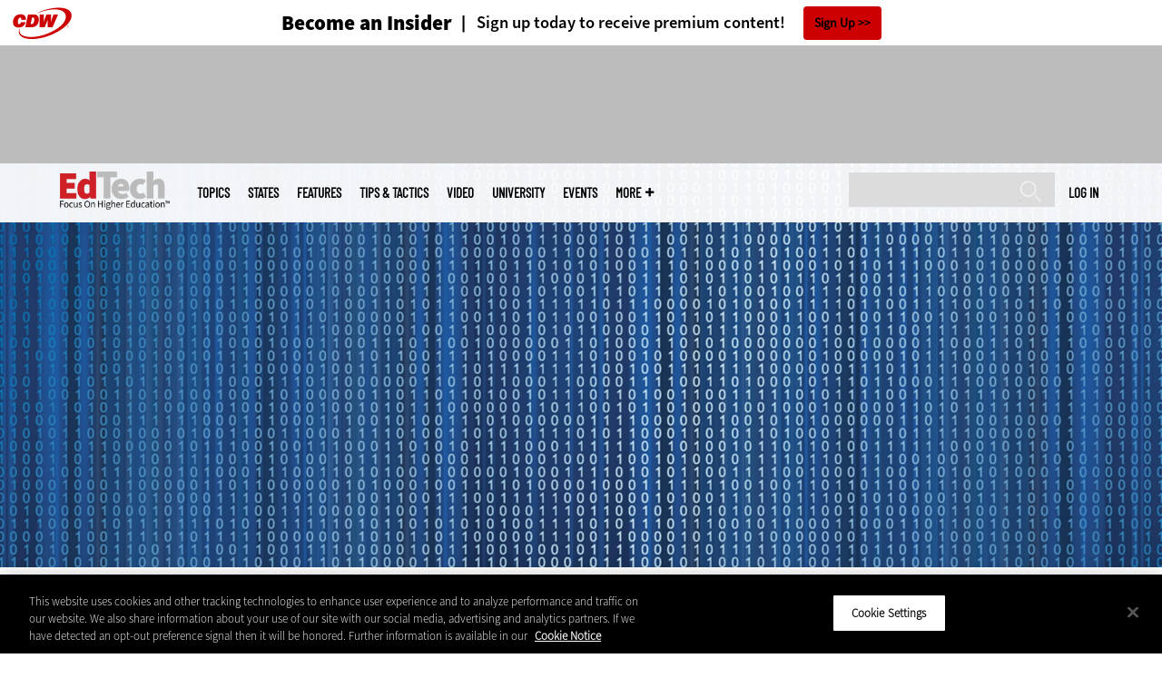

--- FILE ---
content_type: text/html; charset=UTF-8
request_url: https://edtechmagazine.com/higher/article/2014/10/edtech-interview-ul-lafayettes-ramesh-kolluru
body_size: 18356
content:


<!DOCTYPE html>
<html lang="en" dir="ltr" prefix="content: http://purl.org/rss/1.0/modules/content/  dc: http://purl.org/dc/terms/  foaf: http://xmlns.com/foaf/0.1/  og: http://ogp.me/ns#  rdfs: http://www.w3.org/2000/01/rdf-schema#  schema: http://schema.org/  sioc: http://rdfs.org/sioc/ns#  sioct: http://rdfs.org/sioc/types#  skos: http://www.w3.org/2004/02/skos/core#  xsd: http://www.w3.org/2001/XMLSchema# ">
<head>
  <script src="https://cdn.cookielaw.org/scripttemplates/otSDKStub.js" type="text/javascript" charset="UTF-8" data-domain-script="5abeb927-8664-4e30-9dad-006a2cee6a66"></script>
<script type="text/javascript">function OptanonWrapper() { document.querySelectorAll('.ot-floating-button__open, #onetrust-pc-btn-handler, .toggle_privacy_center').forEach(function (elt) { elt.onclick = function () { document.querySelector('.ot-btn-container').insertBefore(document.getElementById('accept-recommended-btn-handler'), document.querySelector('.ot-pc-refuse-all-handler')); document.querySelectorAll('.ot-btn-container button').forEach(function (x) { x.style = 'width: unset;' }); document.getElementById('accept-recommended-btn-handler').style = 'display: inline-block;'; } }); }</script>

  <link rel="preload" href="/themes/cdw/webfonts/SourceSans3-Semibold.otf.woff2" crossorigin="anonymous" as="font" type="font/woff2">
  <link rel="preload" href="/themes/cdw/webfonts/SourceSans3-Light.otf.woff2" crossorigin="anonymous" as="font" type="font/woff2">
  <link rel="preload" href="/themes/cdw/webfonts/SourceSans3-Black.otf.woff2" crossorigin="anonymous" as="font" type="font/woff2">
    <script>window.tmParam = {"page_name":"EdTech Interview: UL Lafayette&#039;s Ramesh Kolluru","page_type":"Management","page_url":"https://edtechmagazine.com/higher/article/2014/10/edtech-interview-ul-lafayettes-ramesh-kolluru","department":"Topics"};</script>

  <script>(function(d,s){var client = 'cdw';var siteId = 174;var a=d.createElement(s),b=d.getElementsByTagName(s)[0];a.async=true;a.type='text/javascript';a.tagman='st='+(+new Date())+'&amp;c='+client+'&amp;sid='+siteId;b.parentNode.insertBefore(a,b);})(document,'script');var cdwTagManagementData = {};window.cdwTagManagementData = {'page_name': window.tmParam.page_name,'page_type': window.tmParam.page_type,'page_url': window.tmParam.page_url,'referral_url': document.referrer,'project_id': '','site_name': 'EdTech','dtmTag_cli_promo_id': ''};</script>

<meta charset="utf-8" />
<noscript><style>form.antibot * :not(.antibot-message) { display: none !important; }</style>
</noscript><script type="application/ld+json">{
  "@context": "http://schema.org",
  "@type": "WebSite",
  "url": "https://edtechmagazine.com/",
  "potentialAction": [{
    "@type": "SearchAction",
    "target": "https://edtechmagazine.com/search?search_api_fulltext={edtech}",
    "query-input": "required name=edtech",
"sameAs": [
    "https://twitter.com/EdTech_HigherEd"
  ]
  }]
}</script>
<script type="application/ld+json">{
  "@context": "http://schema.org",
  "@type": "Organization",
  "url": "https://edtechmagazine.com/",
    "logo": {
      "@type": "ImageObject",
 "url": "https://edtechmagazine.com/themes/cdw/images/logo-cdw_edtech.png"
  },
  "contactPoint": [{
    "@type": "ContactPoint",
    "telephone": "+1-847-465-6000",
    "contactType": "customer service"
  }]
}
</script>
<script type="application/ld+json">{
    "@context": "https://schema.org",
    "@graph": [
           {
           "speakable":
 {
"@type": "SpeakableSpecification",
  "xpath": [
    "/html/head/title",
    "/html/head/meta[@name='description']/@content"
    ]
  },
            "@type": "NewsArticle",
            "name": "EdTech Interview: UL Lafayette&#039;s Ramesh Kolluru",
            "headline": "EdTech Interview: UL Lafayette&#039;s Ramesh Kolluru",
            "description": "&lt;p&gt;Technology is more critical than ever to the success of academic research.&lt;/p&gt;
",        
            "thumbnailUrl":"https://edtechmagazine.com/higher/sites/edtechmagazine.com.higher/files/styles/trending_thumb/public/articles/12-15%20Interview_marquee.jpg?itok=dKYcH6nu",            
            "image":"https://edtechmagazine.com/higher/sites/edtechmagazine.com.higher/files/styles/trending_thumb/public/articles/12-15%20Interview_marquee.jpg?itok=dKYcH6nu",
            "datePublished": "2014-10-14T14:28:01Z",
            "isAccessibleForFree": "True",
            "dateModified": "2014-10-27T16:11:50Z",
            "author": {
                "@type": "Person",
                "name": "Tara E. Buck",
                "url": "https://edtechmagazine.com/author/tara-e-buck"
            },
            "publisher":{
             "@type": "Organization",
             "name":"Publisher",
  "url": "https://edtechmagazine.com/",
  "logo": {
      "@type": "ImageObject",
 "url": "https://edtechmagazine.com/themes/cdw/images/logo-cdw_edtech.png"
  },
  "contactPoint": [{
    "@type": "ContactPoint",
    "telephone": "+1-847-465-6000",
    "contactType": "customer service"
  }]
}
,
            "mainEntityOfPage": "https://edtechmagazine.com/article/2014/10/edtech-interview-ul-lafayettes-ramesh-kolluru"
        }
          ]
}
</script>
<style>/* @see https://github.com/aFarkas/lazysizes#broken-image-symbol */.js img.lazyload:not([src]) { visibility: hidden; }/* @see https://github.com/aFarkas/lazysizes#automatically-setting-the-sizes-attribute */.js img.lazyloaded[data-sizes=auto] { display: block; width: 100%; }</style>
<meta name="description" content="Technology is more critical than ever to the success of academic research." />
<link rel="canonical" href="https://edtechmagazine.com/higher/article/2014/10/edtech-interview-ul-lafayettes-ramesh-kolluru" />
<link rel="image_src" href="https://edtechmagazine.com/higher/sites/edtechmagazine.com.higher/files/styles/cdw_hero/public/articles/12-15%20Interview_marquee.jpg?itok=LiIJhlet" />
<meta property="og:site_name" content="Technology Solutions That Drive Education" />
<meta property="og:type" content="Article" />
<meta property="og:url" content="https://edtechmagazine.com/higher/article/2014/10/edtech-interview-ul-lafayettes-ramesh-kolluru" />
<meta property="og:title" content="EdTech Interview: UL Lafayette&#039;s Ramesh Kolluru" />
<meta property="og:description" content="Technology is more critical than ever to the success of academic research." />
<meta property="og:image" content="https://edtechmagazine.com/higher/sites/edtechmagazine.com.higher/files/styles/cdw_hero/public/articles/12-15%20Interview_marquee.jpg?itok=LiIJhlet" />
<meta property="og:image:url" content="https://edtechmagazine.com/higher/sites/edtechmagazine.com.higher/files/styles/cdw_hero/public/articles/12-15%20Interview_marquee.jpg?itok=LiIJhlet" />
<meta name="twitter:card" content="summary_large_image" />
<meta name="twitter:title" content="EdTech Interview: UL Lafayette&#039;s Ramesh Kolluru" />
<meta name="twitter:description" content="Technology is more critical than ever to the success of academic research." />
<meta name="msvalidate.01" content="AAB1A3536B158149960B8847B13E464D" />
<meta name="Generator" content="Drupal 10 (https://www.drupal.org)" />
<meta name="MobileOptimized" content="width" />
<meta name="HandheldFriendly" content="true" />
<meta name="viewport" content="width=device-width, initial-scale=1.0" />
<meta itemprop="p:domain_verify" content="e21c0daa778c288cb4fa404a0422ffff" />
<link rel="icon" href="/higher/themes/cdw_edtech_higher/favicon.ico" type="image/vnd.microsoft.icon" />
<link rel="amphtml" href="https://edtechmagazine.com/higher/article/2014/10/edtech-interview-ul-lafayettes-ramesh-kolluru?amp" />
<script src="/higher/sites/edtechmagazine.com.higher/files/google_tag/google_tag/general/google_tag.script.js?t95rsa" defer></script>
<script>window.a2a_config=window.a2a_config||{};a2a_config.callbacks=[];a2a_config.overlays=[];a2a_config.templates={};a2a_config.templates.twitter = "${title} via @EdTech_HigherEd ${link}";</script>

  <title>EdTech Interview: UL Lafayette&#039;s Ramesh Kolluru | EdTech Magazine</title>
  <link rel="stylesheet" media="all" href="/higher/sites/edtechmagazine.com.higher/files/css/css_ia-Wf-ZTaV8aVnviscbEJ3s39YHQ_nDa063uBXIVcHE.css?delta=0&amp;language=en&amp;theme=cdw_edtech_higher&amp;include=eJxtjVEOwyAMQy8E5EgoJSlFC1AR2qo7_Sja_vZjPVuWjUS9YrkBv-DWVks3gS6IUhcUq_2WVOITeabOYfNbihu3f4WMEd-psM-VUOBn7bSzoXgy-TBOuHQo1a-CUc1eRYDasaO4h-2YfKnRWztnWFDZnIkvhalu7B3CH6GHSgo" />
<link rel="stylesheet" media="all" href="/higher/sites/edtechmagazine.com.higher/files/css/css_sOE_nMeLipUZ9hljQc7bw8c1cU0JptSiq6wKJ2Kvrgo.css?delta=1&amp;language=en&amp;theme=cdw_edtech_higher&amp;include=eJxtjVEOwyAMQy8E5EgoJSlFC1AR2qo7_Sja_vZjPVuWjUS9YrkBv-DWVks3gS6IUhcUq_2WVOITeabOYfNbihu3f4WMEd-psM-VUOBn7bSzoXgy-TBOuHQo1a-CUc1eRYDasaO4h-2YfKnRWztnWFDZnIkvhalu7B3CH6GHSgo" />

  <script src="https://www.googletagservices.com/tag/js/gpt.js" async></script>
<script src="/higher/sites/edtechmagazine.com.higher/files/js/js_Fk2qWYSoeNFhNHwblNWJQ6dhnqAJTBivhw3H2Tnz6S0.js?scope=header&amp;delta=1&amp;language=en&amp;theme=cdw_edtech_higher&amp;include=eJxNylEOwjAMA9ALdeRIlVkyVtQlUxqButMjyibxY_lZBnMYtBPOclvcNNLMb3q2aTEL8UurgH_Ks2kTDfrrY9_wwFFU8maMShenwfFos5c9Gqnn3Y0TI1DRxekuK17FvKWKo9M3PjLYPdA"></script>

  <meta name="viewport" content="width=device-width, initial-scale=1">
  <script>(function(a,b,c,d){ a='https://tags.tiqcdn.com/utag/cdw/subdomains/prod/utag.js'; b=document;c='script';d=b.createElement(c);d.src=a;d.type='text/java'+c;d.async=true; a=b.getElementsByTagName(c)[0];a.parentNode.insertBefore(d,a); })();</script>

</head>
<body id="cdw_edtech_higher"  class="not-front not-logged-in one-sidebar sidebar-second page- page--article page--article- page--article-2014 page--article-10 page--article-edtech-interview-ul-lafayettes-ramesh-kolluru article-with-hero cdw-g-site node-type-article">
<a href="#main-content" class="visually-hidden focusable">
    Skip to main content
</a>
<noscript><iframe src="https://www.googletagmanager.com/ns.html?id=GTM-NVNB53" height="0" width="0" style="display:none;visibility:hidden"></iframe></noscript>
  <div class="dialog-off-canvas-main-canvas" data-off-canvas-main-canvas>
    <!-- HEADER TOP -->
<header id="header" class="hdr-top" role="banner">
  <div class="wrapper">
            <div>
    <div id="block-cdw_header-cdw_header_ctas" class="block block-cdw-header block-odd first last clearfix">
  <div class="block-inner">
    <div class="content">
      <div class="insider">
        <a href="/higher/cdw_subscription_v3/register-web?form=insider"><h3>Become an Insider</h3></a>
        <a href="/higher/cdw_subscription_v3/register-web?form=insider"><h4>Sign up today to receive premium content!</h4></a>
        <a href="/higher/cdw_subscription_v3/register-web?form=insider">Sign Up</a>
      </div>
    </div>
  </div>
</div>
  </div>

      </div>
</header>
<!-- /HEADER TOP -->
<!-- HEADER MIDDLE -->
<div class="hdr-btm">
  <div class="wrapper">
            <div>
    
<div  id="block-googleadmasthead" class="block block-cdw-google-ads block-cdw-ads-masthead" >
  <div class="block-inner">

    
        


    <div class="content" >
      <ins class="dcmads" style="display:inline-block; width:728px; height:90px; text-decoration:none," data-dcm-placement="N1260.2796CDW.COM/B34270838.430410776" data-dcm-rendering-mode="iframe"><script src="https://www.googletagservices.com/dcm/dcmads.js"></script>
</ins>

    </div>
  </div>
</div> <!-- /block-inner /block -->

  </div>

      </div>
</div>
<!-- /HEADER MIDDLE -->
<!-- MAIN NAV -->

<div  class="main-nav">
  <div class="wrapper">
    <a href="http://www.cdw.com" title="CDW" target="_blank"><img src="/themes/cdw/images/logo-cdw@2x.png" alt="Home"></a>
    <a href="/higher/" title="Home" rel="home" id="logo">
  <img src="/themes/cdw/images/logos/sites/cdw_edtech_higher_dark.png" width="182" height="90" alt="Home" class="desktop">
  <img src="/themes/cdw/images/logos/sites/cdw_edtech_higher.png" width="182" height="90" alt="Home" class="mobile">
</a>
    <a id="mobile-menu" title="mobile-menu" class="close">MENU</a>
    <div id="block-cdw_menu-cdw_menu_login">
      <div class="content">
              <div class="submenu" title="User menu">  <a href="/higher/user">Log in</a></div>
            </div>
    </div>
    <nav role="navigation" aria-labelledby="block-mobilemenu-menu" id="block-mobilemenu" style="display:none;">
            
  <span class="visually-hidden" id="block-mobilemenu-menu">Mobile menu</span>
  

              <ul class="mobile-menu menu">
          <li class="topics"><span class="topics">Topics</span>
      </li>      <li class="states"><a href="/higher/states" class="states" data-drupal-link-system-path="states">States</a>
      </li>      <li class="features"><a href="/higher/features" class="features" data-drupal-link-system-path="taxonomy/term/7">Features</a>
      </li>      <li class="tips--tactics"><a href="/higher/tips-tactics" class="tips--tactics" data-drupal-link-system-path="taxonomy/term/6">Tips &amp; Tactics</a>
      </li>      <li class="video"><a href="/higher/media/videos" class="video" data-drupal-link-system-path="media/videos">Video</a>
      </li>      <li class="university"><a href="/higher/university" class="university" data-drupal-link-system-path="node/43656">UniversITy</a>
      </li>      <li class="events"><a href="/higher/events" class="events" data-drupal-link-system-path="events">Events</a>
      </li>      <li class="more"><span class="more">More</span>
      </li>      <li class="search"><a href="/higher/search" class="search" data-drupal-link-system-path="search">Search</a>
      </li>  </ul>
  

  </nav>

    
<div  id="block-searchblock" class="block block-cdw-search block-cdw-search-block" >
  <div class="block-inner">

    
        


    <div class="content" >
      <form class="cdw-nav-search-form" data-drupal-selector="cdw-nav-search-form" action="/higher/article/2014/10/edtech-interview-ul-lafayettes-ramesh-kolluru" method="post" id="cdw-nav-search-form" accept-charset="UTF-8">
  <div class="js-form-item form-item form-type-search js-form-type-search form-item-search-api-fulltext js-form-item-search-api-fulltext form-no-label">
      <label for="edit-search-api-fulltext" class="visually-hidden">Search</label>
        <input data-drupal-selector="edit-search-api-fulltext" type="search" id="edit-search-api-fulltext" name="search_api_fulltext" value="" size="15" maxlength="128" class="form-search" />

        </div>
<input autocomplete="off" data-drupal-selector="form-024g7slyzuhw-mkyb2dh3ckte8ry0c-bxuggl-vyei" type="hidden" name="form_build_id" value="form-024G7sLyzuhw-MkYb2dH3Ckte8RY0C_BXuGGl__vyeI" />
<input data-drupal-selector="edit-cdw-nav-search-form" type="hidden" name="form_id" value="cdw_nav_search_form" />
<div data-drupal-selector="edit-actions" class="form-actions js-form-wrapper form-wrapper" id="edit-actions"><input data-drupal-selector="edit-submit" type="submit" id="edit-submit" name="op" value="Search" class="button js-form-submit form-submit" />
</div>

</form>

    </div>
  </div>
</div> <!-- /block-inner /block -->

    <nav role="navigation" aria-labelledby="block-mainmenu-2-menu" id="block-mainmenu-2">
            
  <span class="visually-hidden" id="block-mainmenu-2-menu">Main menu</span>
  

              <ul class="menu">
          <li class="topics"><span class="topics">Topics</span>
      </li>      <li class="states"><a href="/higher/states" class="states" data-drupal-link-system-path="states">States</a>
      </li>      <li class="features"><a href="/higher/features" class="features" data-drupal-link-system-path="taxonomy/term/7">Features</a>
      </li>      <li class="tips--tactics"><a href="/higher/tips-tactics" class="tips--tactics" data-drupal-link-system-path="taxonomy/term/6">Tips &amp; Tactics</a>
      </li>      <li class="video"><a href="/higher/media/videos" class="video" data-drupal-link-system-path="media/videos">Video</a>
      </li>      <li class="university"><a href="/higher/university" class="university" data-drupal-link-system-path="node/43656">UniversITy</a>
      </li>      <li class="events"><a href="/higher/events" class="events" data-drupal-link-system-path="events">Events</a>
      </li>      <li class="more"><span class="more">More</span>
      </li>      <li class="search"><a href="/higher/search" class="search" data-drupal-link-system-path="search">Search</a>
      </li>  </ul>
  

    <div class="submenu industries element-invisible">
      <div class="industries">
        <div class="views-element-container"><div class="view-industry-menu view-display-id-block_1 js-view-dom-id-00e9b5d31c6c8bbd635363114e436f7b7663bb3626374e7c5027ae68c1baadc0">
  
  
  

  
  
  

  <div class="menu">
  
  <ul>

          <li><a href="/higher/energy-utilities" hreflang="en">Energy &amp; Utilities</a></li>
          <li><a href="/higher/enterprise" hreflang="en">Enterprise</a></li>
          <li><a href="/higher/financial-services" hreflang="en">Financial Services</a></li>
          <li><a href="/higher/legal" hreflang="en">Legal</a></li>
          <li><a href="/higher/manufacturing" hreflang="en">Manufacturing</a></li>
          <li><a href="/higher/nonprofit" hreflang="en">Nonprofit</a></li>
          <li><a href="/higher/retail" hreflang="en">Retail</a></li>
          <li><a href="/higher/small-business" hreflang="en">Small Business</a></li>
          <li><a href="/higher/sports-entertainment" hreflang="en">Sports &amp; Entertainment</a></li>
          <li><a href="/higher/startups" hreflang="en">Startups</a></li>
    
  </ul>

</div>

    

  
  

  
  
</div>
</div>

      </div>
      <div class="trending">
        <div id="trending_industry">
          <h3 class="block-title">Trending Now</h3>
          <div class="content">
            <div>
              <div>
                
              </div>
            </div>
          </div>
        </div>
      </div>
    </div>
    <div class="submenu topics element-invisible">
      <div class="topics">
        <div class="views-element-container"><div class="view-topic-menu view-display-id-block_1 js-view-dom-id-b7d7c9d465ecfc62b6624e6116b387e547bd98326c3dbf23969226a553d297f5">
  
  
  

  
  
  

  <div class="menu">
  
  <ul>

          <li><a href="/higher/artificial-intelligence" hreflang="en">Artificial Intelligence</a></li>
          <li><a href="/higher/classroom" hreflang="en">Classroom</a></li>
          <li><a href="/higher/cloud" hreflang="en">Cloud</a></li>
          <li><a href="/higher/data-analytics" hreflang="en">Data Analytics</a></li>
          <li><a href="/higher/data-center" hreflang="en">Data Center</a></li>
          <li><a href="/higher/digital-workspace" hreflang="en">Digital Workspace</a></li>
          <li><a href="/higher/hardware" hreflang="en">Hardware</a></li>
          <li><a href="/higher/internet" hreflang="en">Internet</a></li>
          <li><a href="/higher/management" hreflang="en">Management</a></li>
          <li><a href="/higher/networking" hreflang="en">Networking</a></li>
          <li><a href="/higher/security" hreflang="en">Security</a></li>
          <li><a href="/higher/software" hreflang="en">Software</a></li>
    
  </ul>

</div>

    

  
  

  
  
</div>
</div>

      </div>
      <div class="trending">
        <div id="trending_topics">
          <h3 class="block-title">Trending Now</h3>
          <div class="content">
            <div>
              <div>
                
<article  class="node node-article node-type-article node-promoted node--view-mode-trending-main-menu" >
  <div class="content">
    <div class="key-image">
      
    <a href="/higher/what-are-ghost-students-perfcon" hreflang="en"><img loading="lazy" src="/higher/sites/edtechmagazine.com.higher/files/styles/trending_thumb/public/articles/%5Bcdw_tech_site%3Afield_site_shortname%5D/202402/021524%20Ghost%20students.jpg?itok=fEwOuVbi" width="300" height="255" alt="A phantom reaches a hand toward a laptop" typeof="foaf:Image" />

</a>


      
  <div class="primary-topic">
      <a href="/higher/security" hreflang="en">Security</a>
  </div>

    </div>
    <div class="link-node"><a href="/higher/what-are-ghost-students-perfcon">What Are Ghost Students, and How Do They Operate?</a></div>
  </div>
</article>

<article  class="node node-article node-type-article node-promoted node--view-mode-trending-main-menu" >
  <div class="content">
    <div class="key-image">
      
    <a href="/higher/article/2025/10/4-reasons-involve-tech-company-data-center-power-and-cooling" hreflang="en"><img loading="lazy" src="/higher/sites/edtechmagazine.com.higher/files/styles/trending_thumb/public/articles/%5Bcdw_tech_site%3Afield_site_shortname%5D/202510/GettyImages-1347475567.jpg?itok=AjsQ0rYt" width="300" height="255" alt="Device used for cooling data center" typeof="foaf:Image" />

</a>


      
  <div class="primary-topic">
      <a href="/higher/data-center" hreflang="en">Data Center</a>
  </div>

    </div>
    <div class="link-node"><a href="/higher/article/2025/10/4-reasons-involve-tech-company-data-center-power-and-cooling">4 Reasons to Involve a Tech Company in Data Center Power and Cooling</a></div>
  </div>
</article>

<article  class="node node-article node-type-article node-promoted node--view-mode-trending-main-menu" >
  <div class="content">
    <div class="key-image">
      
    <a href="/higher/article/2025/10/3-tips-centralizing-cybersecurity-higher-ed" hreflang="en"><img loading="lazy" src="/higher/sites/edtechmagazine.com.higher/files/styles/trending_thumb/public/articles/%5Bcdw_tech_site%3Afield_site_shortname%5D/202511/HiEdQ425_TechTips_hero.jpg?itok=5BTZyETn" width="300" height="255" alt="Centralizing cybersecurity graphic" typeof="foaf:Image" />

</a>


      
  <div class="primary-topic">
      <a href="/higher/security" hreflang="en">Security</a>
  </div>

    </div>
    <div class="link-node"><a href="/higher/article/2025/10/3-tips-centralizing-cybersecurity-higher-ed">3 Tips for Centralizing Cybersecurity in Higher Ed</a></div>
  </div>
</article>

              </div>
            </div>
          </div>
        </div>
      </div>
    </div>
        <div class="submenu more element-invisible">
      <div class="more-links">
        <ul class="menu">
                      <li>
              <a href="/higher/about-insider" title="About Insider">About Insider</a>
            </li>
                      <li>
              <a href="/higher/AI-higher-ed" title="Artificial Intelligence">Artificial Intelligence</a>
            </li>
                      <li>
              <a href="https://edtechmagazine.com/higher/digital-equity" title="Digital Equity">Digital Equity</a>
            </li>
                      <li>
              <a href="https://edtechmagazine.com/higher/esports" title="Esports">Esports</a>
            </li>
                      <li>
              <a href="/higher/news" title="News">News</a>
            </li>
                      <li>
              <a href="https://edtechmagazine.com/higher/remote-learning" title="Remote Learning">Remote Learning</a>
            </li>
                      <li>
              <a href="/higher/product-review/reviews" title="Reviews">Reviews</a>
            </li>
                      <li>
              <a href="/higher/thebulletin" title="The Bulletin">The Bulletin</a>
            </li>
                      <li>
              <a href="/higher/voices" title="Voices">Voices</a>
            </li>
                  </ul>
      </div>
      <div class="more-social-links">
      </div>
      <div class="more-blocks">
        <div class="views-element-container"><div class="view-featured-menu-node view-display-id-edtech_higher js-view-dom-id-5a31ac714bb6f84207c1c5a489efa9b500a5c3529b360fa2fe1ed1852a9576bd">
  
  
  

  
  
  

      <div class="views-row"><div class="views-field views-field-field-more-menu-featured"><div class="field-content"><article  class="node--view-mode-more-menu" >
  <div class="search-image">
    <a href="/higher/article/2024/09/30-higher-ed-it-influencers-follow-2024" hreflang="en"><img loading="lazy" src="/higher/sites/edtechmagazine.com.higher/files/styles/sidebar_thumb/public/articles/%5Bcdw_tech_site%3Afield_site_shortname%5D/202409/hied_q324-influencerlist-hero.jpg?itok=XvrYOm9O" width="300" height="225" alt="Collage of 2024 HiEd Influencers" typeof="foaf:Image" />

</a>

</div>
  <div class="title"><a href="/higher/article/2024/09/30-higher-ed-it-influencers-follow-2024"><span>30 Higher Ed IT Influencers to Follow in 2024</span>
</a></div>
  <div class="date">Sep 09 2024</div>
  
            <div><p>Check out these higher education IT thought leaders and social media personalities who are making waves in their fields.</p>
</div>
      
</article>
</div></div></div>

    

  
  

  
  
</div>
</div>

        <div class="views-element-container"><div class="view-more-featured-blocks view-display-id-cdw_magazine_current js-view-dom-id-3671d29739a37ee777ffa0f2ad07ca8b0ef3ba6f788e50a7f8a3e5fded7bf486">
  
  
  

  
  
  

      <div class="views-row">																														<div id="block-cdw_magazine-cdw_magazine_current">
    <a href="/higher/magazine/issue/2025/9/fall-2025" hreflang="en"><img loading="lazy" src="/higher/sites/edtechmagazine.com.higher/files/styles/more_menu/public/mag_covers/HiEdQ325_C1.jpg?itok=EWwVR307" width="200" height="150" alt="Cover of EdTech Magazine: Focus on Higher Education — Fall 2025" typeof="foaf:Image" />

</a>

    <h3>EdTech Magazine</h3>
  <a href="/higher/magazine/issue/2025/9/fall-2025">Current Issue</a> <span>|</span> <a href="/higher/magazine/archives">Archive</a>
</div>

</div>

    

  
  

  
  
</div>
</div>

      </div>
    </div>
  </nav>

    
        
      <ul class="more-social">
                      <li class="twitter">
        <a href="https://twitter.com/intent/follow?original_referer=http%3A//www.edtechmagazine.com/higher/&amp;region=follow_link&amp;screen_name=EdTech_HigherEd&amp;tw_p=followbutton&amp;variant=2.0" class="twitter">twitter</a>
              </li>
                      <li class="feed">
        <a href="http://feeds.feedburner.com/EdTechHiEd" class="feed">feed</a>
              </li>
        </ul>
  
  
  </div>
  
  <div class="submenu-wrap"></div>
</div>

<!-- /MAIN NAV -->
  <!-- HERO -->
  <div class="hero">
        <div id="header-region">
      
              <div id='article_key_image'>
          
      <picture>
                  <source srcset="/higher/sites/edtechmagazine.com.higher/files/styles/cdw_article_hero/public/articles/12-15%20Interview_marquee.jpg.webp?itok=FBYYyaYT 1x" media="all and (min-width: 768px)" type="image/webp" width="1920" height="667"/>
              <source srcset="/higher/sites/edtechmagazine.com.higher/files/styles/cdw_article_hero_mobile/public/articles/12-15%20Interview_marquee.jpg.webp?itok=En84Tjs4 1x, /higher/sites/edtechmagazine.com.higher/files/styles/cdw_article_hero_mobile_2x/public/articles/12-15%20Interview_marquee.jpg.webp?itok=PBivZY-r 2x" type="image/webp" width="375" height="315"/>
              <source srcset="/higher/sites/edtechmagazine.com.higher/files/styles/cdw_article_hero/public/articles/12-15%20Interview_marquee.jpg?itok=FBYYyaYT 1x" media="all and (min-width: 768px)" type="image/jpeg" width="1920" height="667"/>
              <source srcset="/higher/sites/edtechmagazine.com.higher/files/styles/cdw_article_hero_mobile/public/articles/12-15%20Interview_marquee.jpg?itok=En84Tjs4 1x, /higher/sites/edtechmagazine.com.higher/files/styles/cdw_article_hero_mobile_2x/public/articles/12-15%20Interview_marquee.jpg?itok=PBivZY-r 2x" type="image/jpeg" width="375" height="315"/>
                  <img loading="eager" width="1920" height="667" src="/higher/sites/edtechmagazine.com.higher/files/styles/cdw_article_hero/public/articles/12-15%20Interview_marquee.jpg?itok=FBYYyaYT" alt="" typeof="foaf:Image" />

  </picture>



                  </div>
          </div>
  </div>
  <!-- /HERO -->


<!-- MAIN -->
<main class="wrapper clearfix" role="main">
  <!-- MAIN MIDDLE -->
  <section id="content">
    <div id="content-header">

      

      

      
      
      
      

      
      
    </div>
          <!-- MAIN CONTENT -->
      <div id="content-area">
          <div>
    <div data-drupal-messages-fallback class="hidden"></div>
<div  class="views-element-container block block-views block-views-blockarticle-breadcrumb-block-1" id="block-views-block-article-breadcrumb-block-1" >
  <div class="block-inner">

    
        


    <div class="content" >
      <div><div class="view-article-breadcrumb view-display-id-block_1 js-view-dom-id-4b525f845a7ae5e2b5b50ca6bef3b652ca914b651dbb623f473586776b05e8c8">
  
  
  

  
  
  

      <div class="views-row"><span class="views-field views-field-nothing"><span class="field-content"><a href="/higher/">Home</a></span></span>»<span class="views-field views-field-field-primary-topic"><span class="field-content"><a href="/higher/management" hreflang="en">Management</a> </span></span></div>

    

  
  

  
  
</div>
</div>

    </div>
  </div>
</div> <!-- /block-inner /block -->


<div  id="block-cdwregistertimedmodal" class="block block-cdw-subscription-v3 block-cdw-register-timed-modal" >
  <div class="block-inner">

    
        


    <div class="content" >
      
<div class="magazine-modal__container ">
	<div class="magazine-modal magazine-modal--one-column">
		<a class="magazine-modal__close-button" href="#">Close</a>
			<style>

												.magazine-modal__col-1 .magazine-modal__button {
					background-color: ;
				 color: ;
				}

				.magazine-modal__col-2 .magazine-modal__button {
					background-color: #d0021b;
				 border: 1px solid#ffffff;
				 color: #ffffff;
				}

												@media (min-width: 769px) {
					.magazine-modal__col-1,
					.magazine-modal__col-2 {
						width: 100%;
					}
				}

							</style>
										<div class="magazine-modal__col-2" style="background-image: url('')">
											<div class="magazine-modal__img-wrapper">
							<img src="https://edtechmagazine.com/higher/sites/edtechmagazine.com.higher/files/maganize_modal/hied-modal-image_0.jpg">
						</div>
						<div class="magazine-modal_content-wrapper">
							<h3>New Workspace Modernization Research from CDW</h3>
							<p>See how IT leaders are tackling workspace modernization opportunities and challenges.</p>
						</div>
						<div class="magazine-modal_footer">
															<a href="https://shorturl.at/pdHeO"
									 class="magazine-modal__button">Click Here to Read the Report</a>
													</div>
									</div>
				</div>
</div>
    </div>
  </div>
</div> <!-- /block-inner /block -->

<div  id="block-cdw-content" class="block block-system block-system-main-block" >
  <div class="block-inner">

    
        


    <div class="content" >
      <article  class="node node-article node-type-article node-promoted node--view-mode-full" >
  <header>

    <div class="pw-widget pw-size-medium pw-layout-vertical __pw-layout-vertical" data-layout="vertical" data-url="https://edtechmagazine.com/higher/article/2014/10/edtech-interview-ul-lafayettes-ramesh-kolluru" data-title="Ramesh Kolluru of @ULLafayette: #CIOs and research must collaborate to improve academic research" data-via="EdTech_HigherEd" data-button-background="none">
  <span>
    <span>Oct</span>
    <span>14</span>
    <span>2014</span>
  </span>
    </div>

    <span class="a2a_kit a2a_kit_size_32 addtoany_list addtoany_list__article" data-a2a-url="https://edtechmagazine.com/higher/article/2014/10/edtech-interview-ul-lafayettes-ramesh-kolluru" data-a2a-title="Ramesh Kolluru of @ULLafayette: #CIOs and research must collaborate to improve academic research"><a class="a2a_button_twitter"></a><a class="a2a_button_facebook"></a><a class="a2a_button_linkedin"></a><a class="a2a_button_reddit"></a><a class="a2a_button_flipboard"></a><a class="a2a_button_email"></a></span>
    <span class="link-term"><a href="https://edtechmagazine.com/higher/management">Management</a></span>

      
    <h1 class="title"><span>EdTech Interview: UL Lafayette&#039;s Ramesh Kolluru</span>
</h1>

        <div class="subtitle">Technology is more critical than ever to the success of academic research.</div>
    
    
      <div class="byline">
        <div class="author">
      <div>
              <div class="field-author">
<div id="taxonomy-term-" class="">
      <div class="author-photo">
      
    <a href="/higher/author/tara-e-buck" hreflang="en"><img loading="lazy" src="/higher/sites/edtechmagazine.com.higher/files/styles/face_small/public/people/tara-buck-1.png.jpg?itok=ZJa6iNzt" width="58" height="58" alt="Tara Buck" typeof="foaf:Image" />

</a>


    </div>
  
  <div class="author-info">
    <span>by </span><a rel="author" href="/higher/author/tara-e-buck">  <div>Tara E. Buck</div>
</a>
            <a target="_blank" class="twitter" href="https://twitter.com/intent/follow?region=follow_link&amp;screen_name=TEBuckTMG&amp;tw_p=followbutton&amp;variant=2.0"><span>Twitter</span></a>
    </div>

<div class="author-bio">
  <p>
            <div><p>Tara worked as a newspaper reporter and editor for more than 13 years and served as executive editor of the full suite of CDW Tech magazines until 2019. She enjoys learning about new technology and traveling with her family.</p>
</div>
      </p>
</div>
</div>
</div>
          </div>
    </div>
              </div>
    

    
  </header>

  <div class="content">
            
          
          
            <div><p>When Dr. Ramesh Kolluru was named the new vice president for research at the <a class="paragraphCTA" href="http://www.louisiana.edu/" target="_blank">University of Louisiana at Lafayette</a> earlier this year, he brought with him a decidedly technology-focused bent to the position. His background in computer science, informatics and data analysis makes him keenly aware of the importance of leveraging new, high technology in support of research projects that can bring in critical dollars to fill public-funding gaps.</p>
<p>He joined the University of Louisiana at Lafayette 21 years ago as a graduate student and later became a research scientist. Today, he oversees all 16 of the university's research centers and is collaborating with other campus leaders to develop a new master plan for research — one built on a strong computational foundation — aligned with the institution's strengths as well as the state's economic development and higher education goals. During his career, Kolluru collaborated with other faculty and researchers to generate more than $42 million in external research and development funds in support of 172 graduate and undergraduate students.</p>
<div style="float: right; margin-left: 15px; margin-bottom: 10px; width: 280px; padding: 5px 5px 5px 5px; color: #ececec; background-color: #333333;"><img alt="Ramesh Kolluru" src="/higher/sites/default/files/101414-2-280.png" style="width: 280px;" title="Ramesh Kolluru"><br>
<span style="color: #939393; font-size: 10px;">Photo: Kathy Anderson</span>
<p style="font-size: 18px;">Ramesh Kolluru says IT and research must collaborate to ensure the success of future research programs.</p>
</div>
<p><strong style="color: #c74037;">EDTECH: </strong><strong>As you head up all of the research and help the ­university plan to properly assist researchers in all ­disciplines, what role does ­technology play? </strong></p>
<p><strong>KOLLURU:</strong> We are now conducting a lot of research in the area of <a class="paragraphCTA" href="http://www.edtechmagazine.com/higher/business-intelligence/big-data" target="_blank">Big Data</a> and understanding how corporations can use data to make decisions and develop tools to help organizations and the private and public sectors get unique and meaningful insights into their own data. Shame on us if we don't practice what we preach, right? For us to develop a strategy and a vision, we need to understand where we are today, and we went through a very deliberate, very intentional process of identifying truly what our strengths are as an institution, and that was all driven by data.</p>
<p>Nationally, research universities pride themselves in where they are ranked by the <a class="paragraphCTA" href="http://www.nsf.gov/" target="_blank">National Science Foundation</a> (NSF). Increasingly, funding from industry, and not just federal agencies, is also a unique aspect of how universities measure themselves and promote their alignment with business and industry and, more broadly, their economic development contributions. Universities are stewards of development and are increasingly expected to contribute and innovate, working with business and industry, technology transfer and all of the good things that follow from industry engagement. That is initiated in many ways by investment from industry into the university's research programs.</p>
<p>As we began the data discovery process internally, we realized something that we didn't know about our own program, and that is that 33 to 37 percent of our research funding came from industry, placing us 10th in the U.S. according to the NSF's rankings.</p>
<p>We are committed to research for a reason, and on a daily basis, we find our faculty working with a graduate student in his or her lab. But you will also see a person wearing a T-shirt with the logo of a company working in our laboratories on a daily basis. And that has been the DNA. That has been the culture of our university.</p>
<p><strong style="color: #c74037;">EDTECH: </strong><strong>Are you collaborating to fill those ­technology needs? </strong></p>
<p><strong>KOLLURU:</strong> That's a big question. We were having this conversation recently with the university's CIO, Gene Fields, because some of our research centers are very specialized. One of our centers, the Center for Business and Information Technologies, does a lot of work in health information technology, which means that they deal with data that is required to be handled in compliance with HIPAA [the Health Insurance Portability and Accountability Act], FERPA [the Family Educational Rights and Privacy Act] and so on. We have another center, the Picard Center for Child Development and Lifelong Learning, which focuses on early childhood, working with student data and building a longitudinal data system that allows us to identify how we can improve educational outcomes for our children in the state of Louisiana.</p>
<p>Inherent in the mission of that center is the ability to understand connections in the data and identifying opportunities for intervention if students are not doing well, which means, again, we are handling student data that is personally identifiable information.</p>
<p>As those research programs began to grow — and nationally, as the requirements for HIPAA and FERPA began to grow — we got into a situation where folks who got into this business suddenly had to become very conversant and familiar with IT security and data security. We realized that this is not organic to their skill set; this is not why they got into research in the first place.</p>
<p>We are in the process of developing the concepts of a scientific and computing research program, which centralizes all of those functions within our CIO's office because they already have the infrastructure and the expertise to manage the enterprise, and to handle data in a secure manner, providing services not only to various programs of the university but also to various researchers.</p>
<p>If one of our Big Data researchers wants to have the CIO's office provision a Hadoop cluster, we should be in a position to provide that service so they don't have to buy a cluster of Linux nodes and try to structure them to build their research programs on top of those.</p>
<p><strong style="color: #c74037;">EDTECH: </strong><strong>Please share more with our readers about your long history with the University of Louisiana at Lafayette.</strong></p>
<p><strong>KOLLURU:</strong> I came here back in 1992 as a graduate student to pursue my master's degree and Ph.D. in computer science because the university — it was called the University of Southwestern Louisiana at the time — had a very strong computer science program through the Center for Advanced Computer Studies. It has always been a technology-leading university. The nation's first master's degree in computer science was offered here back in 1962. The list of technology firsts or computing firsts in this university is long, and I wanted to be part of that.</p>
<p>I got my Ph.D. in 1996, and I was all set to go to the San Francisco Bay area and pursue opportunities there that I already had lined up, when the president of the university, in the middle of the graduation ceremony, stopped and said, "Why don't you finish a couple of projects," ones that were funded by industry and the NSF at the time, part of my research and dissertation. When the president of your university asks you to stay, you don't have much of a choice.</p>
<p>It has been a great journey. This is a university that is as much modern, in how it is a technology pioneer, as it is traditional, in how it integrates people from across the globe into its Ragin' Cajun family.</p>
<p>I have had the good fortune of applying computing and technology to various research centers and research initiatives and problems. I have been in a position where I have found myself able to contribute to the growth of the research programs of the university. We have some phenomenally strong, capable researchers who are focused on following some of the toughest basic research problems.</p>
</div>
      
          
                
        
      
  
      <div class="image-credit">
      
    </div>
  
  

  <div class="share-buttons-h">
    <span class="a2a_kit a2a_kit_size_32 addtoany_list addtoany_list__article" data-a2a-url="https://edtechmagazine.com/higher/article/2014/10/edtech-interview-ul-lafayettes-ramesh-kolluru" data-a2a-title="Ramesh Kolluru of @ULLafayette: #CIOs and research must collaborate to improve academic research"><a class="a2a_button_twitter"></a><a class="a2a_button_facebook"></a><a class="a2a_button_linkedin"></a><a class="a2a_button_reddit"></a><a class="a2a_button_flipboard"></a><a class="a2a_button_email"></a></span>
    <div class="pw-widget pw-size-medium pw-layout-horizontal" data-counter="true" data-url="https://edtechmagazine.com/higher/article/2014/10/edtech-interview-ul-lafayettes-ramesh-kolluru" data-title="Ramesh Kolluru of @ULLafayette: #CIOs and research must collaborate to improve academic research" data-via="EdTech_HigherEd" data-button-background="none">
    <div>
    <a class="pw-button-twitter cdw-taboola-social"></a>
    <a href="https://twitter.com/search?f=realtime&amp;q=https%3A%2F%2Fedtechmagazine.com%2Fhigher%2Farticle%2F2014%2F10%2Fedtech-interview-ul-lafayettes-ramesh-kolluru" target="_blank"><span class="pw-box-counter cdw-taboola" data-channel="twitter"></span></a>
  </div>
  <div>
    <a class="pw-button-facebook cdw-taboola-social"></a>
  </div>
  <div>
    <a class="pw-button-linkedin cdw-taboola-social"></a>
  </div>
  <div>
    <a class="pw-button-reddit cdw-taboola-social"></a>
  </div>
  <div>
    <a class="pw-button-flipboard cdw-taboola-social"></a>
  </div>
  <div>
    <a class="pw-button-email cdw-taboola-social"></a>
  </div>
  <!-- Pinterest button is in EdTechk12 theme's horizontal template -->
</div>

  </div>

            <div><div class="views-element-container"><div class="view-cta-footer-slide view-display-id-block_1 js-view-dom-id-93b523ca830e99068d9fcf2d0de756fc739b9d6b343fc858e9fc7b075fc41b58">
  
  
  

  
  
  

      <div class="views-row"><div class="views-field views-field-field-cta-slide-image"><div class="field-content"><a target="_blank" href="https://edtechmagazine.com/higher/cdw_subscription_v3/register-web?form=insider">  <img loading="lazy" src="/higher/sites/edtechmagazine.com.higher/files/CTA_Slides/Insider%20Promo_footer_article%20page%20%281%29.png" width="710" height="120" alt="" typeof="Image" />

</a></div></div></div>

    

  
  

  
  
</div>
</div>
</div>
      
  <div class="Subtopics category-list">
    <h3 class="title">More On</h3>
    <div class="item-list">
      <ul>
                  <li>
            <a href="https://edtechmagazine.com/higher/data-analytics" class="cdw-taboola-topic">
            Data Analytics
            </a>
          </li>
                  <li>
            <a href="https://edtechmagazine.com/higher/data-analytics/big-data" class="cdw-taboola-topic">
            Big Data
            </a>
          </li>
                  <li>
            <a href="https://edtechmagazine.com/higher/classroom" class="cdw-taboola-topic">
            Classroom
            </a>
          </li>
                  <li>
            <a href="https://edtechmagazine.com/higher/hardware" class="cdw-taboola-topic">
            Hardware
            </a>
          </li>
                  <li>
            <a href="https://edtechmagazine.com/higher/management" class="cdw-taboola-topic">
            Management
            </a>
          </li>
                  <li>
            <a href="https://edtechmagazine.com/higher/management/it-governance" class="cdw-taboola-topic">
            IT Governance
            </a>
          </li>
                  <li>
            <a href="https://edtechmagazine.com/higher/management/leadership" class="cdw-taboola-topic">
            Leadership
            </a>
          </li>
                  <li>
            <a href="https://edtechmagazine.com/higher/networking" class="cdw-taboola-topic">
            Networking
            </a>
          </li>
                  <li>
            <a href="https://edtechmagazine.com/higher/software" class="cdw-taboola-topic">
            Software
            </a>
          </li>
              </ul>
    </div>
  </div>

  <div class="cdw-related-content clearfix">
  <h3 class="title">Related Articles</h3>
      
<article class="related">
          <div class="key-image">
      
    <a href="/higher/article/2026/01/how-meta-quest-vr-transforming-experiential-learning-higher-education" hreflang="en"><img loading="lazy" src="/higher/sites/edtechmagazine.com.higher/files/styles/related_stories_thumb/public/articles/%5Bcdw_tech_site%3Afield_site_shortname%5D/202601/GettyImages-1154963750.jpg?itok=EB-Yeh4i" width="232" height="174" alt="College students wearing VR headsets" typeof="foaf:Image" />

</a>


      </div>
      <div class="primary-topic">
    <span class="link-term"><a class="taxonomy-term vocabulary-primary-topic term-default" href="https://edtechmagazine.com/higher/hardware">Hardware</a></span>
  </div>
  <div class="desc">
    <header ><a href="/higher/article/2026/01/how-meta-quest-vr-transforming-experiential-learning-higher-education"><span>How Meta Quest VR Is Transforming Experiential Learning in Higher Education</span>
</a></header>
  </div>

</article>

<article class="related">
          <div class="key-image">
      
    <a href="/higher/article/2025/12/cost-optimization-hyflex-learning-environments" hreflang="en"><img loading="lazy" src="/higher/sites/edtechmagazine.com.higher/files/styles/related_stories_thumb/public/articles/%5Bcdw_tech_site%3Afield_site_shortname%5D/202512/GettyImages-1599982745.jpg?itok=Gxk0xOpD" width="232" height="174" alt="Interactive classroom board" typeof="foaf:Image" />

</a>


      </div>
      <div class="primary-topic">
    <span class="link-term"><a class="taxonomy-term vocabulary-primary-topic term-default" href="https://edtechmagazine.com/higher/hardware">Hardware</a></span>
  </div>
  <div class="desc">
    <header ><a href="/higher/article/2025/12/cost-optimization-hyflex-learning-environments"><span>Cost Optimization for HyFlex Learning Environments</span>
</a></header>
  </div>

</article>

<article class="related">
          <div class="key-image">
      
    <a href="/higher/article/2025/12/digital-twins-could-make-facilities-management-higher-ed-more-efficient" hreflang="en"><img loading="lazy" src="/higher/sites/edtechmagazine.com.higher/files/styles/related_stories_thumb/public/articles/%5Bcdw_tech_site%3Afield_site_shortname%5D/202512/HiEdQ425_ITFuturist_hero.jpg?itok=9d-sn7y_" width="232" height="174" alt="Building scaffolding" typeof="foaf:Image" />

</a>


      </div>
      <div class="primary-topic">
    <span class="link-term"><a class="taxonomy-term vocabulary-primary-topic term-default" href="https://edtechmagazine.com/higher/management">Management</a></span>
  </div>
  <div class="desc">
    <header ><a href="/higher/article/2025/12/digital-twins-could-make-facilities-management-higher-ed-more-efficient"><span>Digital Twins Could Make Facilities Management in Higher Ed More Efficient</span>
</a></header>
  </div>

</article>

  </div>


<div id="disqus_thread"></div>

</div>
</article>


    </div>
  </div>
</div> <!-- /block-inner /block -->

  </div>

      </div>
      <!-- /MAIN CONTENT -->
      </section>
  <!-- /MAIN MIDDLE -->
        <!-- MAIN SIDEBAR SECOND -->
    <aside id="sidebar-second" role="complementary" class="column sidebar second">
        <div>
    

<div  class="views-element-container block block-views block-views-blocklatest-articles-latest-articles-sidebar" id="block-views-block-latest-articles-latest-articles-sidebar">
  <div class="block-inner">
    <h3>Latest Articles</h3>
    <div class="content" >
      <div><div class="view-latest-articles view-display-id-latest_articles_sidebar js-view-dom-id-2f76a168535111069c62ebb9138fa1429810c23498d2d0efc5fed5023be8cca6">
  
  
  

  
  
  

      <div>
<article  class="node node-article node-type-article node-promoted node--view-mode-trending" >
  <div class="content">
    <div class="key-image">
      
    <a href="/higher/how-ai-supports-student-mental-health-in-higher-education-perfcon">  <picture>
                  <source srcset="/higher/sites/edtechmagazine.com.higher/files/styles/cdw_photo_gallery_thumb/public/articles/%5Bcdw_tech_site%3Afield_site_shortname%5D/202601/HiEdQ425_Brereton_hero.jpg.webp?itok=MsrlVmNF 1x" type="image/webp" width="80" height="80"/>
              <source srcset="/higher/sites/edtechmagazine.com.higher/files/styles/cdw_photo_gallery_thumb/public/articles/%5Bcdw_tech_site%3Afield_site_shortname%5D/202601/HiEdQ425_Brereton_hero.jpg?itok=MsrlVmNF 1x" type="image/jpeg" width="80" height="80"/>
                  <img loading="lazy" srcset="/higher/sites/edtechmagazine.com.higher/files/styles/cdw_photo_gallery_thumb/public/articles/%5Bcdw_tech_site%3Afield_site_shortname%5D/202601/HiEdQ425_Brereton_hero.jpg?itok=MsrlVmNF 1x" width="80" height="80" src="/higher/sites/edtechmagazine.com.higher/files/styles/cdw_photo_gallery_thumb/public/articles/%5Bcdw_tech_site%3Afield_site_shortname%5D/202601/HiEdQ425_Brereton_hero.jpg?itok=MsrlVmNF" alt="Concept image of student mental health benefitting from AI" typeof="foaf:Image" />

  </picture>
</a>


    </div>
    <div class="link-node"><a href="/higher/how-ai-supports-student-mental-health-in-higher-education-perfcon">How AI Supports Student Mental Health in Higher Education</a></div>
  </div> <!-- /content -->
</article>
</div>
    <div>
<article  class="node node-article node-type-article node-promoted node--view-mode-trending" >
  <div class="content">
    <div class="key-image">
      
    <a href="/higher/article/2026/01/universities-modify-office-spaces-accommodate-hybrid-work">  <picture>
                  <source srcset="/higher/sites/edtechmagazine.com.higher/files/styles/cdw_photo_gallery_thumb/public/articles/%5Bcdw_tech_site%3Afield_site_shortname%5D/202601/HiEdQ425_Wong_hero.jpg.webp?itok=L8oKdeBe 1x" type="image/webp" width="80" height="80"/>
              <source srcset="/higher/sites/edtechmagazine.com.higher/files/styles/cdw_photo_gallery_thumb/public/articles/%5Bcdw_tech_site%3Afield_site_shortname%5D/202601/HiEdQ425_Wong_hero.jpg?itok=L8oKdeBe 1x" type="image/jpeg" width="80" height="80"/>
                  <img loading="lazy" srcset="/higher/sites/edtechmagazine.com.higher/files/styles/cdw_photo_gallery_thumb/public/articles/%5Bcdw_tech_site%3Afield_site_shortname%5D/202601/HiEdQ425_Wong_hero.jpg?itok=L8oKdeBe 1x" width="80" height="80" src="/higher/sites/edtechmagazine.com.higher/files/styles/cdw_photo_gallery_thumb/public/articles/%5Bcdw_tech_site%3Afield_site_shortname%5D/202601/HiEdQ425_Wong_hero.jpg?itok=L8oKdeBe" alt="Rodney Lehnertz" typeof="foaf:Image" />

  </picture>
</a>


    </div>
    <div class="link-node"><a href="/higher/article/2026/01/universities-modify-office-spaces-accommodate-hybrid-work">Universities Modify Office Spaces to Accommodate Hybrid Work</a></div>
  </div> <!-- /content -->
</article>
</div>
    <div>
<article  class="node node-article node-type-article node-promoted node--view-mode-trending" >
  <div class="content">
    <div class="key-image">
      
    <a href="/higher/article/2026/01/higher-ed-omnichannel-contact-centers-offer-improved-customer-service">  <picture>
                  <source srcset="/higher/sites/edtechmagazine.com.higher/files/styles/cdw_photo_gallery_thumb/public/articles/%5Bcdw_tech_site%3Afield_site_shortname%5D/202601/HiEdQ425_Stone_hero.jpg.webp?itok=HY3TT_ng 1x" type="image/webp" width="80" height="80"/>
              <source srcset="/higher/sites/edtechmagazine.com.higher/files/styles/cdw_photo_gallery_thumb/public/articles/%5Bcdw_tech_site%3Afield_site_shortname%5D/202601/HiEdQ425_Stone_hero.jpg?itok=HY3TT_ng 1x" type="image/jpeg" width="80" height="80"/>
                  <img loading="lazy" srcset="/higher/sites/edtechmagazine.com.higher/files/styles/cdw_photo_gallery_thumb/public/articles/%5Bcdw_tech_site%3Afield_site_shortname%5D/202601/HiEdQ425_Stone_hero.jpg?itok=HY3TT_ng 1x" width="80" height="80" src="/higher/sites/edtechmagazine.com.higher/files/styles/cdw_photo_gallery_thumb/public/articles/%5Bcdw_tech_site%3Afield_site_shortname%5D/202601/HiEdQ425_Stone_hero.jpg?itok=HY3TT_ng" alt="Matthew Gunkel" typeof="foaf:Image" />

  </picture>
</a>


    </div>
    <div class="link-node"><a href="/higher/article/2026/01/higher-ed-omnichannel-contact-centers-offer-improved-customer-service">Higher Ed Omnichannel Contact Centers Offer Improved Customer Service</a></div>
  </div> <!-- /content -->
</article>
</div>
    <div>
<article  class="node node-article node-type-article node-promoted node--view-mode-trending" >
  <div class="content">
    <div class="key-image">
      
    <a href="/higher/article/2026/01/qa-university-st-thomas-uses-data-improve-student-experience">  <picture>
                  <source srcset="/higher/sites/edtechmagazine.com.higher/files/styles/cdw_photo_gallery_thumb/public/articles/%5Bcdw_tech_site%3Afield_site_shortname%5D/202601/HiEdQ425_Interview_hero.jpg.webp?itok=eHpqTuOC 1x" type="image/webp" width="80" height="80"/>
              <source srcset="/higher/sites/edtechmagazine.com.higher/files/styles/cdw_photo_gallery_thumb/public/articles/%5Bcdw_tech_site%3Afield_site_shortname%5D/202601/HiEdQ425_Interview_hero.jpg?itok=eHpqTuOC 1x" type="image/jpeg" width="80" height="80"/>
                  <img loading="lazy" srcset="/higher/sites/edtechmagazine.com.higher/files/styles/cdw_photo_gallery_thumb/public/articles/%5Bcdw_tech_site%3Afield_site_shortname%5D/202601/HiEdQ425_Interview_hero.jpg?itok=eHpqTuOC 1x" width="80" height="80" src="/higher/sites/edtechmagazine.com.higher/files/styles/cdw_photo_gallery_thumb/public/articles/%5Bcdw_tech_site%3Afield_site_shortname%5D/202601/HiEdQ425_Interview_hero.jpg?itok=eHpqTuOC" alt="Jena Zangs" typeof="foaf:Image" />

  </picture>
</a>


    </div>
    <div class="link-node"><a href="/higher/article/2026/01/qa-university-st-thomas-uses-data-improve-student-experience">Q&amp;A: University of St. Thomas Uses Data to Improve the Student Experience</a></div>
  </div> <!-- /content -->
</article>
</div>

    

  
  

  
  
</div>
</div>

    </div>

  </div>
</div> <!-- /block-inner /block -->

<div  class="views-element-container block block-views block-views-blockhighlighted-article-highlighted-content-block" id="block-views-block-highlighted-article-highlighted-content-block" >
  <div class="block-inner">

    
        


    <div class="content" >
      <div><div class="view-highlighted-article view-display-id-highlighted_content_block js-view-dom-id-21f62bfde902b1c54b536ad7a3fbede01d757578ba5da1b45aa969c030ddc451">
  
  
  

  
  
  

      <div class="views-row">
<article id="node-49571"  class="node node-article node-type-article node-promoted" >
  
    <a href="/higher/how-ai-supports-student-mental-health-in-higher-education-perfcon">  <picture>
                  <source srcset="/higher/sites/edtechmagazine.com.higher/files/styles/sidebar_thumb/public/articles/%5Bcdw_tech_site%3Afield_site_shortname%5D/202601/HiEdQ425_Brereton_hero.jpg.webp?itok=li74n-Y1 1x" type="image/webp" width="300" height="225"/>
              <source srcset="/higher/sites/edtechmagazine.com.higher/files/styles/sidebar_thumb/public/articles/%5Bcdw_tech_site%3Afield_site_shortname%5D/202601/HiEdQ425_Brereton_hero.jpg?itok=li74n-Y1 1x" type="image/jpeg" width="300" height="225"/>
                  <img loading="lazy" srcset="/higher/sites/edtechmagazine.com.higher/files/styles/sidebar_thumb/public/articles/%5Bcdw_tech_site%3Afield_site_shortname%5D/202601/HiEdQ425_Brereton_hero.jpg?itok=li74n-Y1 1x" width="300" height="225" src="/higher/sites/edtechmagazine.com.higher/files/styles/sidebar_thumb/public/articles/%5Bcdw_tech_site%3Afield_site_shortname%5D/202601/HiEdQ425_Brereton_hero.jpg?itok=li74n-Y1" alt="Concept image of student mental health benefitting from AI" typeof="foaf:Image" />

  </picture>
</a>


  <p>Artificial Intelligence</p>
  <p class="link-node">
    <a href="/higher/how-ai-supports-student-mental-health-in-higher-education-perfcon"><span>How AI Supports Student Mental Health in Higher Education</span>
</a>
  </p>
</article>
</div>

    

  
  

  
  
</div>
</div>

    </div>
  </div>
</div> <!-- /block-inner /block -->

<div  class="views-element-container block block-views block-views-blockhighlighted-article-highlighted-content-block-2" id="block-views-block-highlighted-article-highlighted-content-block-2" >
  <div class="block-inner">

    
        


    <div class="content" >
      <div><div class="view-highlighted-article view-display-id-highlighted_content_block_2 js-view-dom-id-72dc82892b66a4d6cb89b58f684070af5facda4d669eada1f88dfa25d3f062e7">
  
  
  

  
  
  

      <div class="views-row">
<article  class="node node-article node-type-article node-promoted" >
  
    <a href="/higher/article/2026/01/universities-modify-office-spaces-accommodate-hybrid-work">  <picture>
                  <source srcset="/higher/sites/edtechmagazine.com.higher/files/styles/sidebar_thumb/public/articles/%5Bcdw_tech_site%3Afield_site_shortname%5D/202601/HiEdQ425_Wong_hero.jpg.webp?itok=lHI8YI_7 1x" type="image/webp" width="300" height="225"/>
              <source srcset="/higher/sites/edtechmagazine.com.higher/files/styles/sidebar_thumb/public/articles/%5Bcdw_tech_site%3Afield_site_shortname%5D/202601/HiEdQ425_Wong_hero.jpg?itok=lHI8YI_7 1x" type="image/jpeg" width="300" height="225"/>
                  <img loading="lazy" srcset="/higher/sites/edtechmagazine.com.higher/files/styles/sidebar_thumb/public/articles/%5Bcdw_tech_site%3Afield_site_shortname%5D/202601/HiEdQ425_Wong_hero.jpg?itok=lHI8YI_7 1x" width="300" height="225" src="/higher/sites/edtechmagazine.com.higher/files/styles/sidebar_thumb/public/articles/%5Bcdw_tech_site%3Afield_site_shortname%5D/202601/HiEdQ425_Wong_hero.jpg?itok=lHI8YI_7" alt="Rodney Lehnertz" typeof="foaf:Image" />

  </picture>
</a>


  <p>Hardware</p>
  <p class="link-node">
    <a href="/higher/article/2026/01/universities-modify-office-spaces-accommodate-hybrid-work"><span>Universities Modify Office Spaces to Accommodate Hybrid Work</span>
</a>
  </p>
</article>
</div>

    

  
  

  
  
</div>
</div>

    </div>
  </div>
</div> <!-- /block-inner /block -->

<div  class="views-element-container block block-views block-views-blockcategory-house-ad-carrousel" id="block-views-block-category-house-ad-carrousel" >
  <div class="block-inner">

    
        


    <div class="content" >
      <div><div class="view-category-house-ad view-display-id-carrousel js-view-dom-id-19c2e62e542c1771162ac6225c316dca5fcaea8c1b9df5aa7ff90d9e3f79fa16">
  
  
  

  
  
  

    

  
  

  
  
</div>
</div>

    </div>
  </div>
</div> <!-- /block-inner /block -->

<div  id="block-googlesidebarad" class="block block-cdw-google-ads block-cdw-ads-sidebar" >
  <div class="block-inner">

    
          <h3 class="block-title" >Advertisement</h3>
        


    <div class="content" >
      <ins class="dcmads" style="display:inline-block; width:300px; height:250px; text-decoration:none;" data-dcm-placement="N1260.2796CDW.COM/B34270838.430409903" data-dcm-rendering-mode="iframe"><script src="https://www.googletagservices.com/dcm/dcmads.js"></script>
</ins>

    </div>
  </div>
</div> <!-- /block-inner /block -->

<div  id="block-trendingnowblock" class="block block-google-analytics-node-views block-trending-now-block" >
  <div class="block-inner">

    
          <h3 class="block-title" >Trending Now</h3>
        


    <div class="content" >
      
<article  class="node node-article node-type-article node-promoted node--view-mode-trending" >
  <div class="content">
    <div class="key-image">
      
    <a href="/higher/what-are-ghost-students-perfcon">  <picture>
                  <source srcset="/higher/sites/edtechmagazine.com.higher/files/styles/cdw_photo_gallery_thumb/public/articles/%5Bcdw_tech_site%3Afield_site_shortname%5D/202402/021524%20Ghost%20students.jpg.webp?itok=445HDro0 1x" type="image/webp" width="80" height="80"/>
              <source srcset="/higher/sites/edtechmagazine.com.higher/files/styles/cdw_photo_gallery_thumb/public/articles/%5Bcdw_tech_site%3Afield_site_shortname%5D/202402/021524%20Ghost%20students.jpg?itok=445HDro0 1x" type="image/jpeg" width="80" height="80"/>
                  <img loading="lazy" srcset="/higher/sites/edtechmagazine.com.higher/files/styles/cdw_photo_gallery_thumb/public/articles/%5Bcdw_tech_site%3Afield_site_shortname%5D/202402/021524%20Ghost%20students.jpg?itok=445HDro0 1x" width="80" height="80" src="/higher/sites/edtechmagazine.com.higher/files/styles/cdw_photo_gallery_thumb/public/articles/%5Bcdw_tech_site%3Afield_site_shortname%5D/202402/021524%20Ghost%20students.jpg?itok=445HDro0" alt="A phantom reaches a hand toward a laptop" typeof="foaf:Image" />

  </picture>
</a>


    </div>
    <div class="link-node"><a href="/higher/what-are-ghost-students-perfcon">What Are Ghost Students, and How Do They Operate?</a></div>
  </div> <!-- /content -->
</article>

<article  class="node node-article node-type-article node-promoted node--view-mode-trending" >
  <div class="content">
    <div class="key-image">
      
    <a href="/higher/article/2025/10/4-reasons-involve-tech-company-data-center-power-and-cooling">  <picture>
                  <source srcset="/higher/sites/edtechmagazine.com.higher/files/styles/cdw_photo_gallery_thumb/public/articles/%5Bcdw_tech_site%3Afield_site_shortname%5D/202510/GettyImages-1347475567.jpg.webp?itok=ItiUDqto 1x" type="image/webp" width="80" height="80"/>
              <source srcset="/higher/sites/edtechmagazine.com.higher/files/styles/cdw_photo_gallery_thumb/public/articles/%5Bcdw_tech_site%3Afield_site_shortname%5D/202510/GettyImages-1347475567.jpg?itok=ItiUDqto 1x" type="image/jpeg" width="80" height="80"/>
                  <img loading="lazy" srcset="/higher/sites/edtechmagazine.com.higher/files/styles/cdw_photo_gallery_thumb/public/articles/%5Bcdw_tech_site%3Afield_site_shortname%5D/202510/GettyImages-1347475567.jpg?itok=ItiUDqto 1x" width="80" height="80" src="/higher/sites/edtechmagazine.com.higher/files/styles/cdw_photo_gallery_thumb/public/articles/%5Bcdw_tech_site%3Afield_site_shortname%5D/202510/GettyImages-1347475567.jpg?itok=ItiUDqto" alt="Device used for cooling data center" typeof="foaf:Image" />

  </picture>
</a>


    </div>
    <div class="link-node"><a href="/higher/article/2025/10/4-reasons-involve-tech-company-data-center-power-and-cooling">4 Reasons to Involve a Tech Company in Data Center Power and Cooling</a></div>
  </div> <!-- /content -->
</article>

<article  class="node node-article node-type-article node-promoted node--view-mode-trending" >
  <div class="content">
    <div class="key-image">
      
    <a href="/higher/article/2025/10/3-tips-centralizing-cybersecurity-higher-ed">  <picture>
                  <source srcset="/higher/sites/edtechmagazine.com.higher/files/styles/cdw_photo_gallery_thumb/public/articles/%5Bcdw_tech_site%3Afield_site_shortname%5D/202511/HiEdQ425_TechTips_hero.jpg.webp?itok=rnVrHjbd 1x" type="image/webp" width="80" height="80"/>
              <source srcset="/higher/sites/edtechmagazine.com.higher/files/styles/cdw_photo_gallery_thumb/public/articles/%5Bcdw_tech_site%3Afield_site_shortname%5D/202511/HiEdQ425_TechTips_hero.jpg?itok=rnVrHjbd 1x" type="image/jpeg" width="80" height="80"/>
                  <img loading="lazy" srcset="/higher/sites/edtechmagazine.com.higher/files/styles/cdw_photo_gallery_thumb/public/articles/%5Bcdw_tech_site%3Afield_site_shortname%5D/202511/HiEdQ425_TechTips_hero.jpg?itok=rnVrHjbd 1x" width="80" height="80" src="/higher/sites/edtechmagazine.com.higher/files/styles/cdw_photo_gallery_thumb/public/articles/%5Bcdw_tech_site%3Afield_site_shortname%5D/202511/HiEdQ425_TechTips_hero.jpg?itok=rnVrHjbd" alt="Centralizing cybersecurity graphic" typeof="foaf:Image" />

  </picture>
</a>


    </div>
    <div class="link-node"><a href="/higher/article/2025/10/3-tips-centralizing-cybersecurity-higher-ed">3 Tips for Centralizing Cybersecurity in Higher Ed</a></div>
  </div> <!-- /content -->
</article>

<article  class="node node-article node-type-article node-promoted node--view-mode-trending" >
  <div class="content">
    <div class="key-image">
      
    <a href="/higher/article/2025/10/educause-2025-top-10-list-highlights-higher-eds-need-connection">  <picture>
                  <source srcset="/higher/sites/edtechmagazine.com.higher/files/styles/cdw_photo_gallery_thumb/public/articles/%5Bcdw_tech_site%3Afield_site_shortname%5D/202510/GettyImages-2226385991.jpg.webp?itok=BdU7Ie4- 1x" type="image/webp" width="80" height="80"/>
              <source srcset="/higher/sites/edtechmagazine.com.higher/files/styles/cdw_photo_gallery_thumb/public/articles/%5Bcdw_tech_site%3Afield_site_shortname%5D/202510/GettyImages-2226385991.jpg?itok=BdU7Ie4- 1x" type="image/jpeg" width="80" height="80"/>
                  <img loading="lazy" srcset="/higher/sites/edtechmagazine.com.higher/files/styles/cdw_photo_gallery_thumb/public/articles/%5Bcdw_tech_site%3Afield_site_shortname%5D/202510/GettyImages-2226385991.jpg?itok=BdU7Ie4- 1x" width="80" height="80" src="/higher/sites/edtechmagazine.com.higher/files/styles/cdw_photo_gallery_thumb/public/articles/%5Bcdw_tech_site%3Afield_site_shortname%5D/202510/GettyImages-2226385991.jpg?itok=BdU7Ie4-" alt="Students studying together" typeof="foaf:Image" />

  </picture>
</a>


    </div>
    <div class="link-node"><a href="/higher/article/2025/10/educause-2025-top-10-list-highlights-higher-eds-need-connection">EDUCAUSE 2025: Top 10 List Highlights Higher Ed’s Need for Connection</a></div>
  </div> <!-- /content -->
</article>

    </div>
  </div>
</div> <!-- /block-inner /block -->

  </div>

    </aside>
    <!-- /MAIN SIDEBAR SECOND -->
  </main>
<!-- /MAIN -->
<!-- BOTTOM -->
<div class="wrapper clearfix" id="bottom-two">
    </div>
<!-- /BOTTOM -->
<!-- FOOTER -->
<div id="footer-top" style="display: none;">
  <!-- FOOTER TOP -->
  <div class="wrapper">
    
      <div>
    
<div  id="block-cdwbannerad-2" class="block block-cdw-banner block-cdw-banner-ad" >
  <div class="block-inner">

    
        


    <div class="content" >
      <div><div id="cdw-footer-banner" class="cdw-banner-loader"><div class="views-element-container"><div class="view-banner-ads view-display-id-cdw_banner_footer js-view-dom-id-de498849591446ae16a050736df21c64ef38c15d11a5039b598763caab5346ec">
  
  
  

  
  
  

    

  
  

  
  
</div>
</div>
</div>
</div>

    </div>
  </div>
</div> <!-- /block-inner /block -->

  </div>

  </div>
  <!-- /FOOTER TOP -->
</div>
<div class="footer__curve">
  <svg class="footer__curve__svg" width="1320.84" height="225.845" viewBox="0 0 349.472 59.755" xmlns="http://www.w3.org/2000/svg"><path style="fill:currentColor;fill-opacity:1;stroke:none;stroke-width:.264583px;stroke-linecap:butt;stroke-linejoin:miter;stroke-opacity:1" d="M352.646 130.969c-67.416 38.518-250.918 56.989-349.471 59.755h349.472z" transform="translate(-3.175 -130.969)"/></svg></div>
<footer id="footer">
  <div class="wrapper">
    <div id="ftr-left">
      <div class="siteinfowrap">
        <div class="tag">
          <h3>EdTech</h3>
          <h4>Technology Solutions That Drive Business</h4>
        </div>
        <ul class="menu">
          <li><a href="/higher/about-edtech-higher">About Us</a></li>
          <li><a href="/higher/contact-edtech-higher">Contact Us</a></li>
          <li><a href="http://www.cdw.com/content/terms-conditions/privacy-policy.aspx" target="_blank">Privacy</a></li>
          <li><a href="http://www.cdw.com/content/terms-conditions/default.aspx" target="_blank">Terms &amp; Conditions</a>
          </li>
          <li><a href="/higher/sitemap">Site Map</a></li>
        </ul>
      </div>
      <ul class="social">
        <li class="social__site">
          <h4>EdTech:</h4>
          <ul class="social-site social-biztech">
            <li><a
                href="https://twitter.com/intent/follow?original_referer=http%3A%2F%2Fwww.edtechmagazine.com%2Fhigher%2F&amp;region=follow_link&amp;screen_name=EdTech_HigherEd&amp;tw_p=followbutton&amp;variant=2.0"
                class="twitter" target="_blank"></a></li>
          </ul>
        </li>
        <li class="social__cdw">
          <h4>CDW:</h4>
          <ul class="social-cdw">
            <li><a href="https://www.facebook.com/CDWCorporation" class="facebook" target="_blank"></a></li>
            <li><a href="http://www.linkedin.com/company/cdw" class="linkedin" target="_blank"></a></li>
            <li><a href="http://www.youtube.com/user/CDWPeopleWhoGetIT" class="youtube" target="_blank"></a></li>
          </ul>
        </li>
      </ul>
      <p>Visit Some Of Our Other Technology Websites:</p>
      <ul class="logos">
                <li>
          <a href="//biztechmagazine.com/" class="logo-biztech" target="_blank">BizTech</a>
        </li>
                                <li>
          <a href="//fedtechmagazine.com/" class="fedtech" target="_blank">FedTech</a>
        </li>
                        <li>
          <a href="//statetechmagazine.com/" class="statetech" target="_blank">StateTech</a>
        </li>
                        <li>
          <a href="//healthtechmagazine.net/" class="healthtech" target="_blank">HealthTech</a>
        </li>
              </ul>
    </div>
    <div id="ftr-right" class="footer__right">
      <div class="footer__right__research-it">
        <h2>Research Everything IT</h2>
        <img src="/modules/custom/cdw_global/images/research-everything-it.jpeg" alt="" width="205" height="147">
        <p>Tap into practical IT advice from CDW experts</p>
        <a href="https://www.cdw.com/content/cdw/en/research-hub.html">Visit the Research Hub</a>
      </div>
      <div class="footer__right__newsletter">
        <div class="left">
          <a href="/higher/cdw_subscription_v3/register-web?form=newsletter" class="">Get EdTech <br>in your Inbox</a> <a
            href="/higher/e-newsletter/archives" class="cdw-news-foot-archive-view">Browse Email <br>Archives</a></div>
        <div class="right">
          <a href="/higher/cdw_subscription_v3/register-web?form=newsletter"><img
                                                                           src="/themes/cdw/images/newsletter/edtech_higher.webp"
                                                                           alt="newsletter screenshot"></a>
        </div>
      </div>
      <div class="footer__right__magazine">
        <div class="left">
          <a href="/higher/cdw_subscription_v3/register-web?form=magazine" class="">Subscribe to <br>EdTech Magazine</a>
          <a href="/higher/magazine/archives" class="cdw-mag-foot-archive-view">Browse Magazine <br>Archives</a>
        </div>
        <div class="right">
          <a href="/higher/cdw_subscription_v3/register-web?form=magazine"><img loading="lazy"
                                                                         src="https://edtechmagazine.com/higher/sites/edtechmagazine.com.higher/files/styles/footer_magazine_block/public/mag_covers/HiEdQ325_C1.jpg.webp?itok=5Q9x1Mzv"
                                                                         width="165" height="220"
                                                                         alt="Cover of EdTech Magazine: Focus on Higher Education — Fall 2025" typeof="Image"></a>
        </div>
      </div>
    </div>
    <ul class="social social--mobile">
      <li class="social__site">
        <h4>EdTech:</h4>
        <ul class="social-site social-biztech">
          <li><a
              href="https://twitter.com/intent/follow?original_referer=http%3A%2F%2Fwww.edtechmagazine.com%2Fhigher%2F&amp;region=follow_link&amp;screen_name=EdTech_HigherEd&amp;tw_p=followbutton&amp;variant=2.0"
              class="twitter" target="_blank"></a></li>
        </ul>
      </li>
      <li class="social__cdw">
        <h4>CDW:</h4>
        <ul class="social-cdw">
          <li><a href="https://www.facebook.com/CDWCorporation" class="facebook" target="_blank"></a></li>
          <li><a href="http://www.linkedin.com/company/cdw" class="linkedin" target="_blank"></a></li>
          <li><a href="http://www.youtube.com/user/CDWPeopleWhoGetIT" class="youtube" target="_blank"></a></li>
        </ul>
      </li>
    </ul>
  </div>
  <div id="back-to-top">
    <span>Back To Top</span>
  </div>
</footer>
<div role="siteinfo">
  <div class="wrapper" role="siteinfo">
    <a href="http://www.cdw.com" target="_blank"></a>
    <p><span>Copyright &copy; 2026</span> <span>CDW LLC 200 N. Milwaukee Avenue</span><span>,</span> <span>Vernon Hills, IL 60061</span><br/><a class="toggle_privacy_center" href="#" role="button">Do Not Sell My Personal Information</a>
</p>
  </div>
</div><!-- /FOOTER -->


  </div>

<script>window.dataLayer = window.dataLayer || []; window.dataLayer.push({"drupalLanguage":"en","drupalCountry":"US","siteName":"EdTech Magazine","conversantPromoID":94,"techMagContentType":"Article","techMagCDWVV2":"","techMagPrimaryTopic":"Management","techMagCDWSegment":"","techMagIndustry":"","techMagState":"Massachusetts","techMagDepartment":"Features","techMagBuyingCycle":"","techMagIsPremiumContent":"0","techMagAuthor":"Tara E. Buck","techMagContentLength":"","techMagBundleName":"","techMagEventName":"","techMagIsCustomerFocused":"","techMagOriginalOrCurated":"","techMagGated":"No","entityCreated":"1413296881","entityLangcode":"und","entityStatus":"1","entityUid":"220","entityUuid":"ae940616-8a8e-4b54-a273-67ddd33c5633","entityVid":"16690","entityName":"susie.stevenson","entityType":"node","entityBundle":"article","entityId":"12324","entityTitle":"EdTech Interview: UL Lafayette\u0027s Ramesh Kolluru","entityTaxonomy":{"article_type":{"7":"Features"},"person":{"4329":"Tara E. Buck"},"primary_topic":{"1475":"Data Analytics","1513":"Big Data","4371":"Classroom","1424":"Hardware","1342":"Management","1443":"IT Governance","1444":"Leadership","1340":"Networking","1435":"Software"},"u_s_states_territories":{"1577":"Massachusetts"},"customer_affiliation":{"5697":"University of Louisiana at Lafayette"},"magazine_section":{"810":"Feature"},"site":{"4":"edtechmagazine-higher"}},"userUid":0,"isLoggedin":false});</script>

<script type="application/json" data-drupal-selector="drupal-settings-json">{"path":{"baseUrl":"\/higher\/","pathPrefix":"","currentPath":"node\/12324","currentPathIsAdmin":false,"isFront":false,"currentLanguage":"en","currentQuery":{"_wrapper_format":"html"}},"pluralDelimiter":"\u0003","suppressDeprecationErrors":true,"ajaxPageState":{"libraries":"[base64]","theme":"cdw_edtech_higher","theme_token":null},"ajaxTrustedUrl":{"form_action_p_pvdeGsVG5zNF_XLGPTvYSKCf43t8qZYSwcfZl2uzM":true},"dataLayer":{"defaultLang":"en","languages":{"en":{"id":"en","name":"English","direction":"ltr","weight":0}}},"lazy":{"lazysizes":{"lazyClass":"lazyload","loadedClass":"lazyloaded","loadingClass":"lazyloading","preloadClass":"lazypreload","errorClass":"lazyerror","autosizesClass":"lazyautosizes","srcAttr":"data-src","srcsetAttr":"data-srcset","sizesAttr":"data-sizes","minSize":40,"customMedia":[],"init":true,"expFactor":1.5,"hFac":0.80000000000000004,"loadMode":2,"loadHidden":true,"ricTimeout":0,"throttleDelay":125,"plugins":[]},"placeholderSrc":"","preferNative":true,"minified":true,"libraryPath":"\/libraries\/lazysizes"},"cdw":{"js_footer":{"shortname":"EdTech"}},"cdw_magazine_modal":{"timeout":"","scroll_depth":"65"},"user":{"uid":0,"permissionsHash":"c9b06acd216d8128c7c22de4407c1ddfafaf851b0f414fb6ad837585ccd6fe6d"}}</script>
<script src="/higher/sites/edtechmagazine.com.higher/files/js/js_gE9WShxsy4dZHlRzR2tfzmirsj3DLmKT5XSNWECAobs.js?scope=footer&amp;delta=0&amp;language=en&amp;theme=cdw_edtech_higher&amp;include=eJxNylEOwjAMA9ALdeRIlVkyVtQlUxqButMjyibxY_lZBnMYtBPOclvcNNLMb3q2aTEL8UurgH_Ks2kTDfrrY9_wwFFU8maMShenwfFos5c9Gqnn3Y0TI1DRxekuK17FvKWKo9M3PjLYPdA"></script>
<script src="https://static.addtoany.com/menu/page.js" async></script>
<script src="/higher/sites/edtechmagazine.com.higher/files/js/js_yFa6zJHvMttU5NefW2pUy-SpxjN8nmGSrOZf1WKUlKE.js?scope=footer&amp;delta=2&amp;language=en&amp;theme=cdw_edtech_higher&amp;include=eJxNylEOwjAMA9ALdeRIlVkyVtQlUxqButMjyibxY_lZBnMYtBPOclvcNNLMb3q2aTEL8UurgH_Ks2kTDfrrY9_wwFFU8maMShenwfFos5c9Gqnn3Y0TI1DRxekuK17FvKWKo9M3PjLYPdA"></script>

</body>
</html>


--- FILE ---
content_type: text/css
request_url: https://tags.srv.stackadapt.com/sa.css
body_size: -11
content:
:root {
    --sa-uid: '0-5da9ea0d-1ffe-5a27-60d0-d054ba9efd66';
}

--- FILE ---
content_type: text/plain; charset=utf-8
request_url: https://tags.srv.stackadapt.com/saq_pxl?uid=TB5PcrC0DQr5MyyUg7btxg&is_js=true&landing_url=https%3A%2F%2Fedtechmagazine.com%2Fhigher%2Farticle%2F2014%2F10%2Fedtech-interview-ul-lafayettes-ramesh-kolluru&t=EdTech%20Interview%3A%20UL%20Lafayette%27s%20Ramesh%20Kolluru%20%7C%20EdTech%20Magazine&tip=AAr2c500ouojFQJhlHFoDKPmIsEmHR5CdxEPHMcUwpU&host=https%3A%2F%2Fedtechmagazine.com&sa_conv_data_Industry=&sa_conv_data_Firmographics=Unknown%20-%20Unknown%20-%20Unknown&sa_conv_data_Employer=Unknown&sa_conv_data_Topic=Management&sa_conv_data_Partner=undefined&sa_conv_data_Site=EdTech%20(HigherEd)&sa_conv_data_Action=Pageview&sa_conv_data_css_value=%20%220-5da9ea0d-1ffe-5a27-60d0-d054ba9efd66%22&sa_conv_data_image_value=ffd8ffe000104a46494600010101006000600000ffdb004300080606070605080707070909080a0c140d0c0b0b0c1912130f141d1a1f1e1d1a1c1c20242e2720222c231c1c2837292c30313434341f27393d38323c2e333432ffdb0043010909090c0b0c180d0d1832211c213232323232323232323232323232323232323232323232323232323232323232323232323232323232323232323232323232ffc00011080001000103012200021101031101ffc4001f0000010501010101010100000000000000000102030405060708090a0bffc400b5100002010303020403050504040000017d01020300041105122131410613516107227114328191a1082342b1c11552d1f02433627282090a161718191a25262728292a3435363738393a434445464748494a535455565758595a636465666768696a737475767778797a838485868788898a92939495969798999aa2a3a4a5a6a7a8a9aab2b3b4b5b6b7b8b9bac2c3c4c5c6c7c8c9cad2d3d4d5d6d7d8d9dae1e2e3e4e5e6e7e8e9eaf1f2f3f4f5f6f7f8f9faffc4001f0100030101010101010101010000000000000102030405060708090a0bffc400b51100020102040403040705040400010277000102031104052131061241510761711322328108144291a1b1c109233352f0156272d10a162434e125f11718191a262728292a35363738393a434445464748494a535455565758595a636465666768696a737475767778797a82838485868788898a92939495969798999aa2a3a4a5a6a7a8a9aab2b3b4b5b6b7b8b9bac2c3c4c5c6c7c8c9cad2d3d4d5d6d7d8d9dae2e3e4e5e6e7e8e9eaf2f3f4f5f6f7f8f9faffda000c03010002110311003f00f7fa28a2803fffd95da9ea0d1ffe5a2760d0d054ba9efd6603858e63&l_src=&l_src_d=&u_src=&u_src_d=&shop=false&sa-user-id-v3=s%253AAQAKINTasKUOPGVKHIKGkblYeege89DmKstQDIr58lClfcpAELcBGAQgndfCywYwAToE_kXKCEIEYm-Xbg.ZhaA%252B0G%252FojOK1yAeReYqa6jQXEoGuvODETZAUaF2ZFI&sa-user-id-v2=s%253AXanqDR_-Widg0NBUup79ZgOFjmM.zlUaNJCu1ooIjv4%252FlUcIChcR1q6T9lpaCBTizFsXDFs&sa-user-id=s%253A0-5da9ea0d-1ffe-5a27-60d0-d054ba9efd66.bRYvQMh%252ByfVdGEne2hFL0vxAvqE3tqzxAgjnhY3nBcs
body_size: 312
content:
{"conversion_tracker_uids":["x9SAScgQNVfOJv2lJZIJAd","RNPeaV5QDrKVI4KQdcAbkh","4eUfhY53orKghweVLyvAcs"],"retargeting_tracker_uids":["7aeyohJqlW5kTLocc5ScFQ","EBE1hNGGJFfb5MGrPAXXhZ","rYanJzWNBympiZDpmWlOaj","AMQr37xg6eVbaiLZXdmZot","o6EnDk1kg1oiuStSLDyU6b","YAeYKTt4GTE2WHPVYZvAbP","6WFWFFMhmyu9Z0UFFicobL","lE4a5V8NtC3yNLPX9nwIL1","bPrMxlWNlFoZWul6DC4uv3"],"lookalike_tracker_uids":["ArcOKEC1A9fPEmrNhR14qr"]}

--- FILE ---
content_type: application/x-javascript;charset=utf-8
request_url: https://smetrics.cdw.com/id?d_visid_ver=4.4.0&d_fieldgroup=A&mcorgid=6B61EE6A54FA17010A4C98A7%40AdobeOrg&mid=66773407909697338169061388198515694572&ts=1768991643338
body_size: -118
content:
{"mid":"66773407909697338169061388198515694572"}